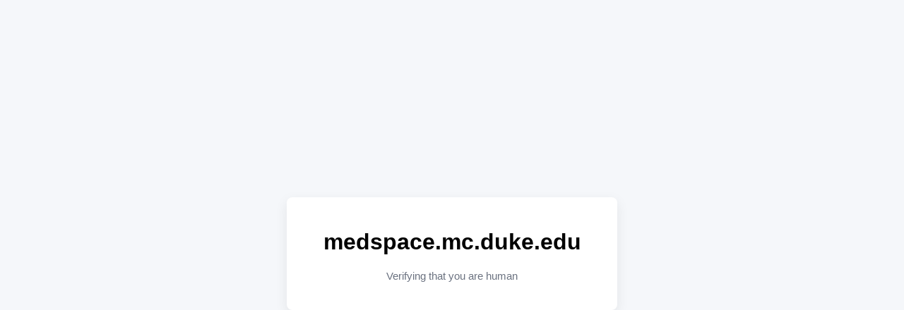

--- FILE ---
content_type: text/html; charset=utf-8
request_url: https://medspace.mc.duke.edu/catalog?f%5Bcontributor_sim%5D%5B%5D=Dr.+%26+Mrs.+Emil+C.+Beyer&f%5Bsubject_sim%5D%5B%5D=Surgical+Instruments&locale=en&per_page=20&range%5Byear_iim%5D%5Bbegin%5D=1840&range%5Byear_iim%5D%5Bend%5D=1849&view=gallery
body_size: 2697
content:
<!doctype html>
<html>
  <head>
    <meta charset="utf-8">
    <title>Sign In</title>
    <style>
      body { display:flex; align-items:center; justify-content:center; min-height:100vh; margin:0; background:#f5f7fa; font-family: -apple-system, BlinkMacSystemFont, "Segoe UI", Roboto, "Helvetica Neue", Arial; }
      .auth-box { width:100%; max-width:420px; padding:24px; background:white; border-radius:8px; box-shadow:0 6px 18px rgba(0,0,0,0.08); text-align:center; }
      .cf-turnstile { margin:16px 0; }
      .nojs { padding:18px; background:#fff7ed; color:#92400e; border:1px solid #fcd34d; border-radius:6px; margin-top:8px; }
      .subhead { margin:8px 0 16px; color:#6b7280; font-size:15px; }
    </style>
  </head>
  <body>
    <div class="auth-box">
      <h1>medspace.mc.duke.edu</h1>
      <p class="subhead">Verifying that you are human</p>
      
      <noscript>
        <style> .subhead { display: none !important; } </style>
        <div class="nojs" role="alert">
          This page requires JavaScript to verify that you are human. Please enable JavaScript in your browser and reload this page to sign in.
        </div>
      </noscript>

      <form id="signin-form" method="post" action="/auth/signin">
        <input type="hidden" name="uri" value="/catalog?f[contributor_sim][]=Dr. &amp; Mrs. Emil C. Beyer" />
        
        <input type="hidden" name="cf-turnstile-response" value="" />
        
        <script src="https://challenges.cloudflare.com/turnstile/v0/api.js" async defer></script>
        <div class="cf-turnstile" data-sitekey="0x4AAAAAAABRI9e5omJRZkWG" data-callback="onTurnstileSuccess" data-expired-callback="onTurnstileExpired"></div>
      </form>
      <script>
        function onTurnstileSuccess(token) {
          var f = document.getElementById('signin-form');
          if (!f) return;
          var hid = f.querySelector('input[name="cf-turnstile-response"]');
          if (!hid) {
            hid = document.createElement('input');
            hid.type = 'hidden';
            hid.name = 'cf-turnstile-response';
            f.appendChild(hid);
          }
          hid.value = token;
          var btn = f.querySelector('button[type="submit"]');
          if (btn) btn.disabled = true;
          
          f.submit();
        }

        function onTurnstileExpired() {
          var f = document.getElementById('signin-form');
          if (!f) return;
          var btn = f.querySelector('button[type="submit"]');
          if (btn) btn.disabled = false;
          var hid = f.querySelector('input[name="cf-turnstile-response"]');
          if (hid) hid.value = '';
        }
      </script>
    </div>
  </body>
</html>
